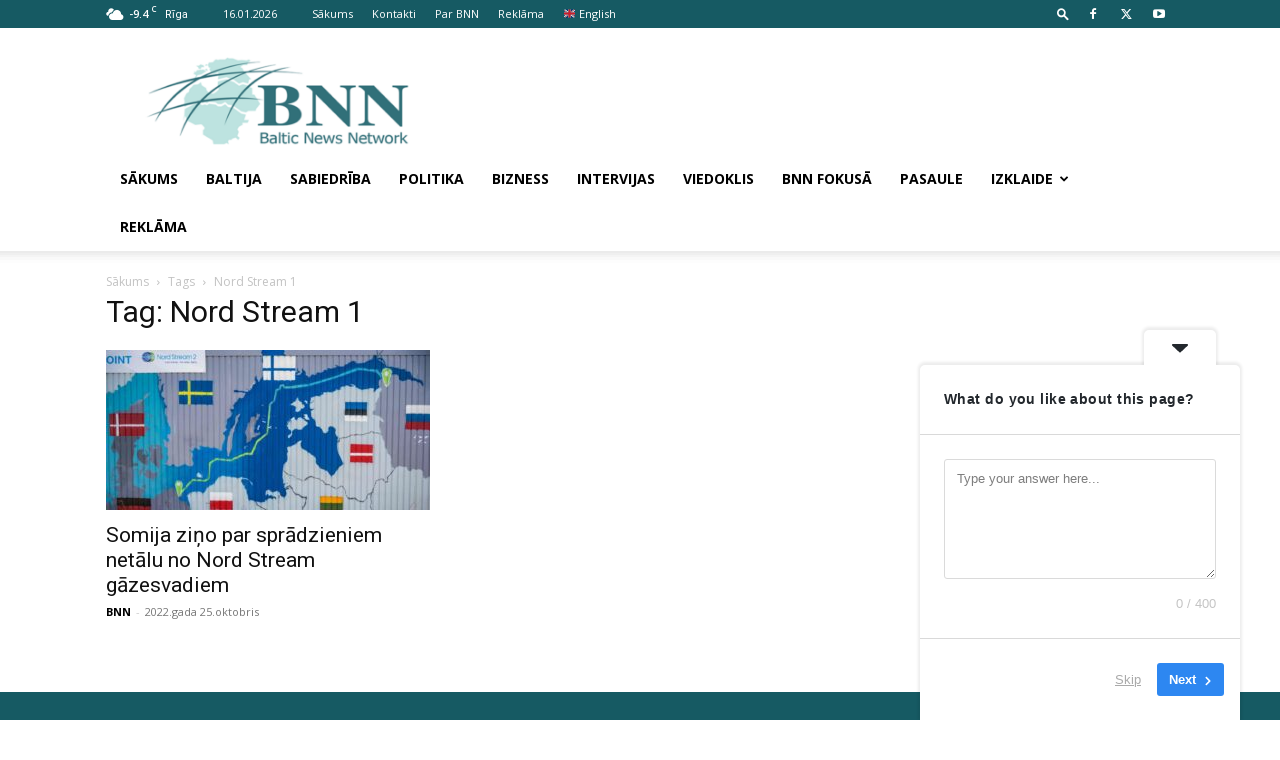

--- FILE ---
content_type: text/html; charset=utf-8
request_url: https://www.google.com/recaptcha/api2/aframe
body_size: 266
content:
<!DOCTYPE HTML><html><head><meta http-equiv="content-type" content="text/html; charset=UTF-8"></head><body><script nonce="OquFzqhn3yeCaej-6-OE-A">/** Anti-fraud and anti-abuse applications only. See google.com/recaptcha */ try{var clients={'sodar':'https://pagead2.googlesyndication.com/pagead/sodar?'};window.addEventListener("message",function(a){try{if(a.source===window.parent){var b=JSON.parse(a.data);var c=clients[b['id']];if(c){var d=document.createElement('img');d.src=c+b['params']+'&rc='+(localStorage.getItem("rc::a")?sessionStorage.getItem("rc::b"):"");window.document.body.appendChild(d);sessionStorage.setItem("rc::e",parseInt(sessionStorage.getItem("rc::e")||0)+1);localStorage.setItem("rc::h",'1768555750381');}}}catch(b){}});window.parent.postMessage("_grecaptcha_ready", "*");}catch(b){}</script></body></html>